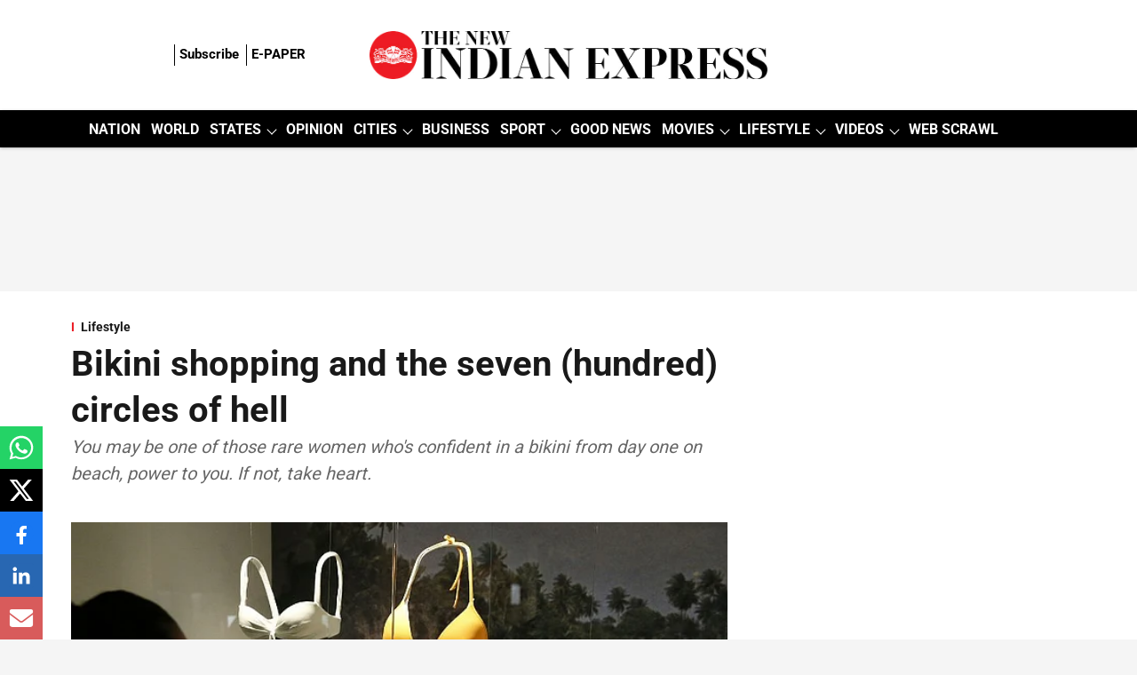

--- FILE ---
content_type: text/html; charset=utf-8
request_url: https://www.google.com/recaptcha/api2/aframe
body_size: 153
content:
<!DOCTYPE HTML><html><head><meta http-equiv="content-type" content="text/html; charset=UTF-8"></head><body><script nonce="ajF1mzFQwgeGcZUVu_BqEw">/** Anti-fraud and anti-abuse applications only. See google.com/recaptcha */ try{var clients={'sodar':'https://pagead2.googlesyndication.com/pagead/sodar?'};window.addEventListener("message",function(a){try{if(a.source===window.parent){var b=JSON.parse(a.data);var c=clients[b['id']];if(c){var d=document.createElement('img');d.src=c+b['params']+'&rc='+(localStorage.getItem("rc::a")?sessionStorage.getItem("rc::b"):"");window.document.body.appendChild(d);sessionStorage.setItem("rc::e",parseInt(sessionStorage.getItem("rc::e")||0)+1);localStorage.setItem("rc::h",'1769054219463');}}}catch(b){}});window.parent.postMessage("_grecaptcha_ready", "*");}catch(b){}</script></body></html>

--- FILE ---
content_type: application/javascript; charset=utf-8
request_url: https://fundingchoicesmessages.google.com/f/AGSKWxWVKgI9woF7lsnI5EIBRJlkLl0X9zpnYUNjRlWZST5c83VCsVv4aOkI2Ge9Zd7PllDrL8RSKUnjblJkK8jRzFz7_hI1f_oGfD-NDOJ1_-5fD8lr2pSRaXkBxO7wYb-CRFRnvfY52N8OS-ERw_VLPBbawlpA1fpYrTa32GsyxKA3lvtt70wby3hQaBU=/_/styleads2./adv-scroll-/banimpress./loadadsmain./prebid2.
body_size: -1290
content:
window['ca175502-8c31-40c5-9cff-79638f0e7549'] = true;